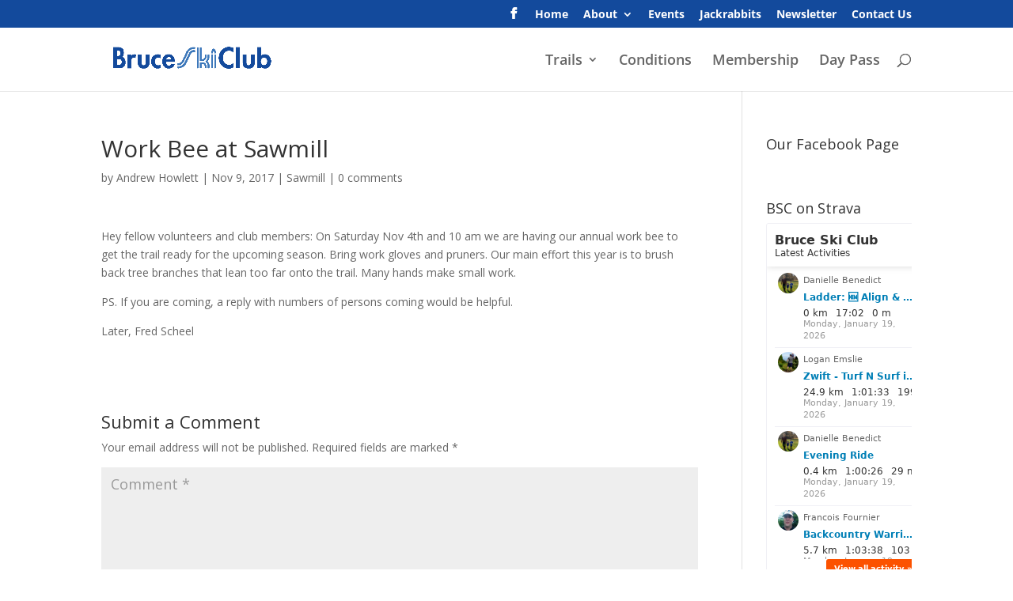

--- FILE ---
content_type: text/html; charset=utf-8
request_url: https://www.strava.com/clubs/340305/latest-rides/7f396946049282621763d6cef318b0f5014e035e?show_rides=true
body_size: 3496
content:
<!DOCTYPE html>
<html lang='en' xmlns='http://www.w3.org/TR/html5' xmlns:fb='http://www.facebook.com/2008/fbml' xmlns:og='http://opengraphprotocol.org/schema/'>
<!--
layout embed
-->
<head>
<title>
</title>
<meta content='noindex' name='robots'>
<meta content='yes' name='mobile-web-app-capable'>
<meta content='black' name='apple-mobile-web-app-status-bar-style'>
<meta content='width = device-width, initial-scale = 1, maximum-scale = 1, user-scalable = yes' name='viewport'>
<base target='_blank'>
<link rel="stylesheet" href="https://d3nn82uaxijpm6.cloudfront.net/assets/strava-widget-f835ed8bc3bb237f5957183e773e89a99ee3a1a6daefb1a7b976a559b83f466d.css" media="screen" />
<link as='script' href='https://consent.cookiebot.com/uc.js' rel='preload'>
<link as='script' href='https://www.strava.com/cmp' rel='preload'>
<script data-cookieconsent='ignore' type='text/javascript'>
// Consent default script for GTM - should be loaded before any other GTM / CMP scripts
window.googleTagManagerDataLayer = window.googleTagManagerDataLayer || [];
function gtag() {
  googleTagManagerDataLayer.push(arguments);
}
gtag("consent", "default", {
  ad_personalization: "denied",
  ad_storage: "denied",
  ad_user_data: "denied",
  analytics_storage: "denied",
  functionality_storage: "denied",
  personalization_storage: "denied",
  security_storage: "granted",
  wait_for_update: 500,
});
gtag("set", "ads_data_redaction", true);
gtag("set", "url_passthrough", false);
</script>

<script id="Cookiebot" src="https://consent.cookiebot.com/uc.js" data-cbid="e47bebbc-d5c7-470a-a8f6-6d858aa50ff4" data-georegions="{&#39;region&#39;:&#39;US,AU,NZ&#39;,&#39;cbid&#39;: &#39;29065233-759b-47fb-b38d-6dc38804c519&#39;}" data-culture="en" data-layer-name="googleTagManagerDataLayer" type="text/javascript" data-blockingmode="auto"></script>
<script data-cookieconsent='ignore' type='text/javascript'>
<!-- / Initialize GTM -->
(function(w,d,s,l,i){w[l]=w[l]||[];w[l].push(
{'gtm.start': new Date().getTime(),event:'gtm.js'}
);var f=d.getElementsByTagName(s)[0],
j=d.createElement(s),dl=l!='dataLayer'?'&l='+l:'';j.async=true;j.src=
'//www.googletagmanager.com/gtm.js?id='+i+dl;j.setAttribute('data-cookieconsent','ignore');f.parentNode.insertBefore(j,f);
})(window,document,'script','googleTagManagerDataLayer', "GTM-TP845S");
</script>

<script type='application/ld+json'>
{
  "@context": "http://schema.org",
  "@type": "Organization",
  "name": "Strava",
  "url": "https://www.strava.com/",
  "logo": "https://d3nn82uaxijpm6.cloudfront.net/assets/website_v2/svgs/strava-orange-7c13281bc329c07fcfeb4d4ca6e7a74e5a4ade915bc02b87d4b9b36da3117e30.svg",
  "sameAs": [
    "https://facebook.com/Strava",
    "https://twitter.com/strava",
    "https://instagram.com/strava",
    "https://youtube.com/stravainc",
    "https://www.linkedin.com/company/strava-inc./",
    "https://stories.strava.com",
    "https://github.com/strava",
    "https://medium.com/strava-engineering"
  ]
}


</script>
<meta name="csrf-param" content="authenticity_token" />
<meta name="csrf-token" content="jjMteZp5zygekuaTNMwz-yjWPqcw7NX3LeRDOfiJjalm1HODfX1TPH2HQxEO4W2mz_lzopLb1A9xHlZbB6gfZw" />
<script>
  window.StravaSentry = {
   enabled: true,
   release: "e80052d2561d41d0c0ea08005b1bd4194e922bef",
   userId: null,
   environment: "production",
   dsn: "https://6ffc1c27d92347b49d7659886aab9deb@o352714.ingest.sentry.io/5816222",
   debug: "false",
   sampleRate: 1,
   pageProperties: null,
   mobileOS: "Web",
   isMobile: false
 }
 
 window.StravaDevTools = {
   enabled: null
 }
</script>

<script>
  !function() {
   if (!!window.stravaPublicServiceEnv) {
     // Object containing no secret key value pairs that are expected to be seen and used in the browser.
     // This keys are commonly passed to 3rd party libs or tooling.
     window.stravaPublicServiceEnv({
       VIDEOJS_LOG_LEVEL: "error"
     });
   }
 }();
</script>

<script src="https://d3nn82uaxijpm6.cloudfront.net/assets/strava-head-9524f11efa8de11196182491905bd7d09f4620ce45dc1ad372104e30e172f346.js"></script>


</head>
<body>
<div class='widget' id='activities'>
<div class='widget-container'>
<div class='header'>
<h1><a target="_parent" class="secondary" href="https://www.strava.com/clubs/bruceskiclub?utm_campaign=club_share&amp;utm_content=340305&amp;utm_medium=widget&amp;utm_source=bruceskiclub.ca">Bruce Ski Club</a></h1>
<h2>Latest Activities</h2>
</div>
<div class='content'>
<ul class='activities'>
<li>
<a target="_parent" class="avatar avatar-athlete avatar-md tipsy-enabled" href="/athletes/18467584"><img title="Danielle B" alt="Danielle B" src="https://dgalywyr863hv.cloudfront.net/pictures/athletes/18467584/18229861/1/medium.jpg" /></a>
<div class='details'>
<p class='athlete-name'>Danielle Benedict</p>
<h3>
<strong>
<a target="_parent" title="Ladder: 🆕 Align &amp; Unwind Yoga" href="https://www.strava.com/activities/17110565790?utm_campaign=club_share&amp;utm_content=340305&amp;utm_medium=widget&amp;utm_source=bruceskiclub.ca">Ladder: 🆕 Align &amp; Unwind Yoga</a>
</strong>
</h3>
<ul class='stats'>
<li>0 km</li>
<li>17:02</li>
<li>0 m</li>
</ul>
<p class='timestamp'>Monday, January 19, 2026</p>
</div>
</li>
<li>
<a target="_parent" class="avatar avatar-athlete avatar-md tipsy-enabled" href="/athletes/29469848"><img title="Logan E" alt="Logan E" src="https://dgalywyr863hv.cloudfront.net/pictures/athletes/29469848/14679344/3/medium.jpg" /></a>
<div class='details'>
<p class='athlete-name'>Logan Emslie</p>
<h3>
<strong>
<a target="_parent" title="Zwift - Turf N Surf in Makuri Islands" href="https://www.strava.com/activities/17110784219?utm_campaign=club_share&amp;utm_content=340305&amp;utm_medium=widget&amp;utm_source=bruceskiclub.ca">Zwift - Turf N Surf in Makuri Islands</a>
</strong>
</h3>
<ul class='stats'>
<li>24.9 km</li>
<li>1:01:33</li>
<li>199 m</li>
</ul>
<p class='timestamp'>Monday, January 19, 2026</p>
</div>
</li>
<li>
<a target="_parent" class="avatar avatar-athlete avatar-md tipsy-enabled" href="/athletes/18467584"><img title="Danielle B" alt="Danielle B" src="https://dgalywyr863hv.cloudfront.net/pictures/athletes/18467584/18229861/1/medium.jpg" /></a>
<div class='details'>
<p class='athlete-name'>Danielle Benedict</p>
<h3>
<strong>
<a target="_parent" title="Evening Ride" href="https://www.strava.com/activities/17110453037?utm_campaign=club_share&amp;utm_content=340305&amp;utm_medium=widget&amp;utm_source=bruceskiclub.ca">Evening Ride</a>
</strong>
</h3>
<ul class='stats'>
<li>0.4 km</li>
<li>1:00:26</li>
<li>29 m</li>
</ul>
<p class='timestamp'>Monday, January 19, 2026</p>
</div>
</li>
<li>
<a target="_parent" class="avatar avatar-athlete avatar-md tipsy-enabled" href="/athletes/4386106"><img title="Francois F" alt="Francois F" src="https://dgalywyr863hv.cloudfront.net/pictures/athletes/4386106/2771200/1/medium.jpg" /></a>
<div class='details'>
<p class='athlete-name'>Francois Fournier</p>
<h3>
<strong>
<a target="_parent" title="Backcountry Warrior in Blizzard #15  🥶❄️ with trail opening 🐶" href="https://www.strava.com/activities/17109800680?utm_campaign=club_share&amp;utm_content=340305&amp;utm_medium=widget&amp;utm_source=bruceskiclub.ca">Backcountry Warrior in Blizzard #15  🥶❄️ with trail opening 🐶</a>
</strong>
</h3>
<ul class='stats'>
<li>5.7 km</li>
<li>1:03:38</li>
<li>103 m</li>
</ul>
<p class='timestamp'>Monday, January 19, 2026</p>
</div>
</li>
<li>
<a target="_parent" class="avatar avatar-athlete avatar-md tipsy-enabled" href="/athletes/32104955"><img title="Quinton R" alt="Quinton R" src="https://dgalywyr863hv.cloudfront.net/pictures/athletes/32104955/14078544/1/medium.jpg" /></a>
<div class='details'>
<p class='athlete-name'>Quinton Rodgers</p>
<h3>
<strong>
<a target="_parent" title="Echelon™ Class: Endurance 60 - Pop Punk" href="https://www.strava.com/activities/17109596751?utm_campaign=club_share&amp;utm_content=340305&amp;utm_medium=widget&amp;utm_source=bruceskiclub.ca">Echelon™ Class: Endurance 60 - Pop Punk</a>
</strong>
</h3>
<ul class='stats'>
<li>29.6 km</li>
<li>59:59</li>
<li>0 m</li>
</ul>
<p class='timestamp'>Monday, January 19, 2026</p>
</div>
</li>
</ul>
</div>
</div>
<div class='footer'>
<a class="primary" target="_parent" href="https://www.strava.com/clubs/bruceskiclub?utm_campaign=club_share&amp;utm_content=340305&amp;utm_medium=widget&amp;utm_source=bruceskiclub.ca">View all <em>of the club's</em> activity »</a>
<div target="_parent" class="branding logo-sm"><a class="branding-content" target="_parent" href="/?utm_campaign=club_share&amp;utm_content=340305&amp;utm_medium=widget&amp;utm_source=bruceskiclub.ca"><span class="sr-only">Strava</span></a></div>
</div>
</div>

<script id='lightbox-template' type='text/template'>
<div class='lightbox-window modal-content'>
<div class='close-lightbox'>
<button class='btn btn-unstyled btn-close'>
<div class='app-icon icon-close icon-xs icon-dark'></div>
</button>
</div>
</div>
</script>
<script id='popover-template' type='text/template'>
<div class='popover'></div>
</script>
<script>
  window._asset_host = "https://d3nn82uaxijpm6.cloudfront.net";
 window._measurement_preference = "meters";
 window._date_preference = "%m/%d/%Y";
 window._datepicker_preference_format = "mm/dd/yy";
 
 jQuery(document).ready(function() {
   Strava.Util.EventLogging.createInstance("https://analytics.strava.com","7215fa60b5f01ecc3967543619f7e3d9", null);
 });
</script>
<script src="https://d3nn82uaxijpm6.cloudfront.net/assets/strava/i18n/locales/en-US-c847ab1de0144f82f377411ab4c5db489210f5df32b759c7b2df9240b7059104.js"></script>
<script src="https://d3nn82uaxijpm6.cloudfront.net/assets/application-41f24ac75079c7f53bac0120fb6e7c3e4b5b8bd2d93967aff2b6ab06fc9779f8.js"></script>

<script>
  jQuery(function() {
   jQuery('.activities > li').one('click', function (event) {
     event.stopPropagation();
     event.preventDefault();
     jQuery(event.delegateTarget).find('.details a')[0].click();
   });
 });
</script>

</body>
</html>
